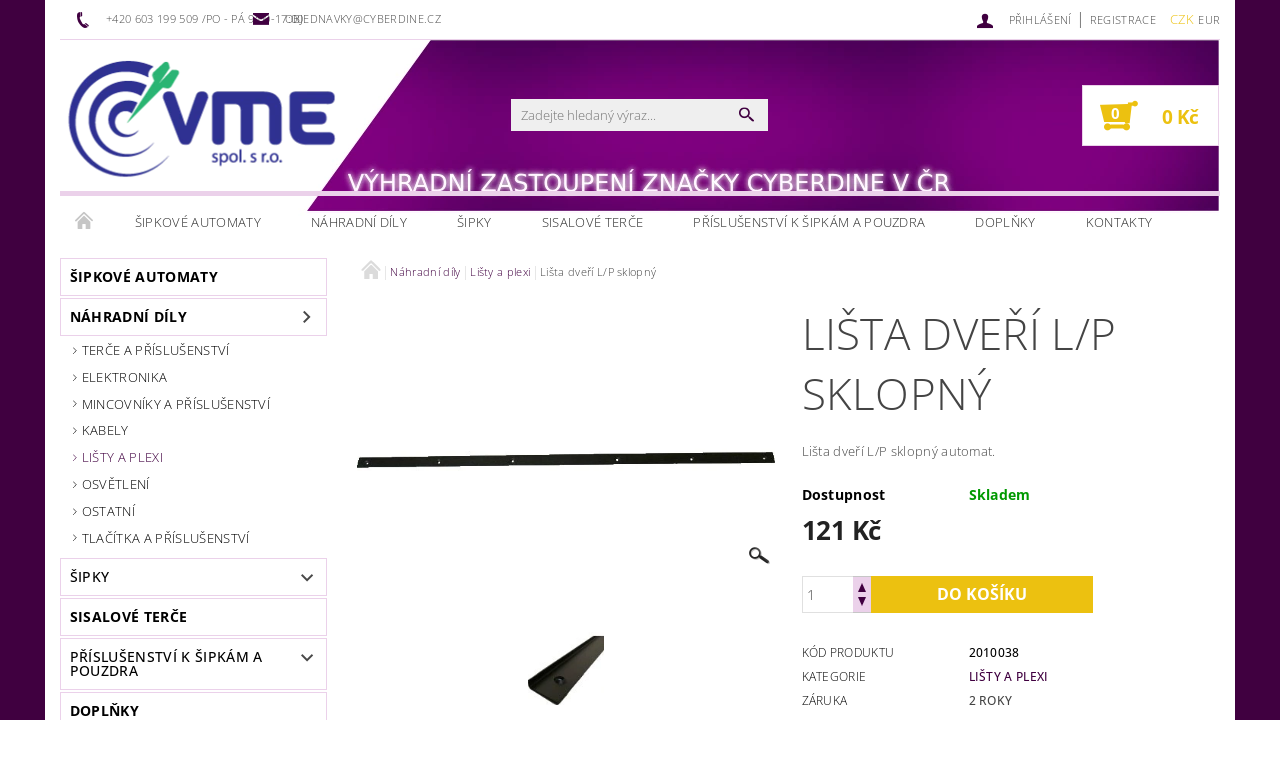

--- FILE ---
content_type: text/html; charset=utf-8
request_url: https://www.cyberdine.cz/listy-a-plexi/lista-dveri-l-p-sklopny/
body_size: 19763
content:
<!DOCTYPE html>
<html id="css" xml:lang='cs' lang='cs' class="external-fonts-loaded">
    <head>
        <link rel="preconnect" href="https://cdn.myshoptet.com" /><link rel="dns-prefetch" href="https://cdn.myshoptet.com" /><link rel="preload" href="https://cdn.myshoptet.com/prj/dist/master/cms/libs/jquery/jquery-1.11.3.min.js" as="script" />        <script>
dataLayer = [];
dataLayer.push({'shoptet' : {
    "pageId": 718,
    "pageType": "productDetail",
    "currency": "CZK",
    "currencyInfo": {
        "decimalSeparator": ",",
        "exchangeRate": 1,
        "priceDecimalPlaces": 2,
        "symbol": "K\u010d",
        "symbolLeft": 0,
        "thousandSeparator": " "
    },
    "language": "cs",
    "projectId": 211635,
    "product": {
        "id": 166,
        "guid": "f0812bef-3971-11e8-8216-002590dad85e",
        "hasVariants": false,
        "codes": [
            {
                "code": 2010038
            }
        ],
        "code": "2010038",
        "name": "Li\u0161ta dve\u0159\u00ed L\/P sklopn\u00fd",
        "appendix": "",
        "weight": 0,
        "manufacturerGuid": "1EF5332A906C6244904ADA0BA3DED3EE",
        "currentCategory": "N\u00e1hradn\u00ed d\u00edly | Li\u0161ty a plexi",
        "currentCategoryGuid": "9954f2a0-38a5-11e8-8216-002590dad85e",
        "defaultCategory": "N\u00e1hradn\u00ed d\u00edly | Li\u0161ty a plexi",
        "defaultCategoryGuid": "9954f2a0-38a5-11e8-8216-002590dad85e",
        "currency": "CZK",
        "priceWithVat": 121
    },
    "stocks": [
        {
            "id": "ext",
            "title": "Sklad",
            "isDeliveryPoint": 0,
            "visibleOnEshop": 1
        }
    ],
    "cartInfo": {
        "id": null,
        "freeShipping": false,
        "freeShippingFrom": 5000,
        "leftToFreeGift": {
            "formattedPrice": "0 K\u010d",
            "priceLeft": 0
        },
        "freeGift": false,
        "leftToFreeShipping": {
            "priceLeft": 5000,
            "dependOnRegion": 0,
            "formattedPrice": "5 000 K\u010d"
        },
        "discountCoupon": [],
        "getNoBillingShippingPrice": {
            "withoutVat": 0,
            "vat": 0,
            "withVat": 0
        },
        "cartItems": [],
        "taxMode": "ORDINARY"
    },
    "cart": [],
    "customer": {
        "priceRatio": 1,
        "priceListId": 1,
        "groupId": null,
        "registered": false,
        "mainAccount": false
    }
}});
</script>

        <meta http-equiv="content-type" content="text/html; charset=utf-8" />
        <title>Lišta dveří L/P sklopný - Cyberdine.cz</title>

        <meta name="viewport" content="width=device-width, initial-scale=1.0" />
        <meta name="format-detection" content="telephone=no" />

        
            <meta property="og:type" content="website"><meta property="og:site_name" content="cyberdine.cz"><meta property="og:url" content="https://www.cyberdine.cz/listy-a-plexi/lista-dveri-l-p-sklopny/"><meta property="og:title" content="Lišta dveří L/P sklopný - Cyberdine.cz"><meta name="author" content="Cyberdine.cz"><meta name="web_author" content="Shoptet.cz"><meta name="dcterms.rightsHolder" content="www.cyberdine.cz"><meta name="robots" content="index,follow"><meta property="og:image" content="https://cdn.myshoptet.com/usr/www.cyberdine.cz/user/shop/big/166_lista-dveri-p-l.png?5e997ee9"><meta property="og:description" content="Lišta dveří L/P sklopný. Lišta dveří L/P sklopný automat."><meta name="description" content="Lišta dveří L/P sklopný. Lišta dveří L/P sklopný automat."><meta property="product:price:amount" content="121"><meta property="product:price:currency" content="CZK">
        


        
        <noscript>
            <style media="screen">
                #category-filter-hover {
                    display: block !important;
                }
            </style>
        </noscript>
        
    <link href="https://cdn.myshoptet.com/prj/dist/master/cms/templates/frontend_templates/shared/css/font-face/open-sans.css" rel="stylesheet"><link href="https://cdn.myshoptet.com/prj/dist/master/shop/dist/font-shoptet-05.css.5fd2e4de7b3b9cde3d11.css" rel="stylesheet">    <script>
        var oldBrowser = false;
    </script>
    <!--[if lt IE 9]>
        <script src="https://cdnjs.cloudflare.com/ajax/libs/html5shiv/3.7.3/html5shiv.js"></script>
        <script>
            var oldBrowser = '<strong>Upozornění!</strong> Používáte zastaralý prohlížeč, který již není podporován. Prosím <a href="https://www.whatismybrowser.com/" target="_blank" rel="nofollow">aktualizujte svůj prohlížeč</a> a zvyšte své UX.';
        </script>
    <![endif]-->

        <style>:root {--color-primary: #400040;--color-primary-h: 300;--color-primary-s: 100%;--color-primary-l: 13%;--color-primary-hover: #484848;--color-primary-hover-h: 0;--color-primary-hover-s: 0%;--color-primary-hover-l: 28%;--color-secondary: #ecc110;--color-secondary-h: 48;--color-secondary-s: 87%;--color-secondary-l: 49%;--color-secondary-hover: #ebd1ea;--color-secondary-hover-h: 302;--color-secondary-hover-s: 39%;--color-secondary-hover-l: 87%;--color-tertiary: #000000;--color-tertiary-h: 0;--color-tertiary-s: 0%;--color-tertiary-l: 0%;--color-tertiary-hover: #000000;--color-tertiary-hover-h: 0;--color-tertiary-hover-s: 0%;--color-tertiary-hover-l: 0%;--color-header-background: #ffffff;--template-font: "Open Sans";--template-headings-font: "Open Sans";--header-background-url: url("https://cdn.myshoptet.com/usr/www.cyberdine.cz/user/header_backgrounds/text476d7.png");--cookies-notice-background: #1A1937;--cookies-notice-color: #F8FAFB;--cookies-notice-button-hover: #f5f5f5;--cookies-notice-link-hover: #27263f;--templates-update-management-preview-mode-content: "Náhled aktualizací šablony je aktivní pro váš prohlížeč."}</style>

        <style>:root {--logo-x-position: 6px;--logo-y-position: 3px;--front-image-x-position: 0px;--front-image-y-position: 0px;}</style>

        <link href="https://cdn.myshoptet.com/prj/dist/master/shop/dist/main-05.css.1b62aa3d069f1dba0ebf.css" rel="stylesheet" media="screen" />

        <link rel="stylesheet" href="https://cdn.myshoptet.com/prj/dist/master/cms/templates/frontend_templates/_/css/print.css" media="print" />
                            <link rel="shortcut icon" href="/favicon.ico" type="image/x-icon" />
                                    <link rel="canonical" href="https://www.cyberdine.cz/listy-a-plexi/lista-dveri-l-p-sklopny/" />
        
        
        
        
                
                            <style>
                    /* custom background */
                    #main-wrapper {
                                                    background-color: #400040 !important;
                                                                            background-position: top center !important;
                            background-repeat: no-repeat !important;
                                                                            background-attachment: fixed !important;
                                                                    }
                </style>
                    
                <script>var shoptet = shoptet || {};shoptet.abilities = {"about":{"generation":2,"id":"05"},"config":{"category":{"product":{"image_size":"detail_alt_1"}},"navigation_breakpoint":991,"number_of_active_related_products":2,"product_slider":{"autoplay":false,"autoplay_speed":3000,"loop":true,"navigation":true,"pagination":true,"shadow_size":0}},"elements":{"recapitulation_in_checkout":true},"feature":{"directional_thumbnails":false,"extended_ajax_cart":false,"extended_search_whisperer":false,"fixed_header":false,"images_in_menu":false,"product_slider":false,"simple_ajax_cart":true,"smart_labels":false,"tabs_accordion":false,"tabs_responsive":false,"top_navigation_menu":false,"user_action_fullscreen":false}};shoptet.design = {"template":{"name":"Rock","colorVariant":"Three"},"layout":{"homepage":"catalog4","subPage":"catalog3","productDetail":"catalog3"},"colorScheme":{"conversionColor":"#ecc110","conversionColorHover":"#ebd1ea","color1":"#400040","color2":"#484848","color3":"#000000","color4":"#000000"},"fonts":{"heading":"Open Sans","text":"Open Sans"},"header":{"backgroundImage":"https:\/\/www.cyberdine.czuser\/header_backgrounds\/text476d7.png","image":null,"logo":"https:\/\/www.cyberdine.czuser\/logos\/nepojmenovan__-1.png","color":"#ffffff"},"background":{"enabled":true,"color":{"enabled":true,"color":"#400040"},"image":{"url":null,"attachment":"fixed","position":"center"}}};shoptet.config = {};shoptet.events = {};shoptet.runtime = {};shoptet.content = shoptet.content || {};shoptet.updates = {};shoptet.messages = [];shoptet.messages['lightboxImg'] = "Obrázek";shoptet.messages['lightboxOf'] = "z";shoptet.messages['more'] = "Více";shoptet.messages['cancel'] = "Zrušit";shoptet.messages['removedItem'] = "Položka byla odstraněna z košíku.";shoptet.messages['discountCouponWarning'] = "Zapomněli jste uplatnit slevový kupón. Pro pokračování jej uplatněte pomocí tlačítka vedle vstupního pole, nebo jej smažte.";shoptet.messages['charsNeeded'] = "Prosím, použijte minimálně 3 znaky!";shoptet.messages['invalidCompanyId'] = "Neplané IČ, povoleny jsou pouze číslice";shoptet.messages['needHelp'] = "Potřebujete pomoc?";shoptet.messages['showContacts'] = "Zobrazit kontakty";shoptet.messages['hideContacts'] = "Skrýt kontakty";shoptet.messages['ajaxError'] = "Došlo k chybě; obnovte prosím stránku a zkuste to znovu.";shoptet.messages['variantWarning'] = "Zvolte prosím variantu produktu.";shoptet.messages['chooseVariant'] = "Zvolte variantu";shoptet.messages['unavailableVariant'] = "Tato varianta není dostupná a není možné ji objednat.";shoptet.messages['withVat'] = "včetně DPH";shoptet.messages['withoutVat'] = "bez DPH";shoptet.messages['toCart'] = "Do košíku";shoptet.messages['emptyCart'] = "Prázdný košík";shoptet.messages['change'] = "Změnit";shoptet.messages['chosenBranch'] = "Zvolená pobočka";shoptet.messages['validatorRequired'] = "Povinné pole";shoptet.messages['validatorEmail'] = "Prosím vložte platnou e-mailovou adresu";shoptet.messages['validatorUrl'] = "Prosím vložte platnou URL adresu";shoptet.messages['validatorDate'] = "Prosím vložte platné datum";shoptet.messages['validatorNumber'] = "Vložte číslo";shoptet.messages['validatorDigits'] = "Prosím vložte pouze číslice";shoptet.messages['validatorCheckbox'] = "Zadejte prosím všechna povinná pole";shoptet.messages['validatorConsent'] = "Bez souhlasu nelze odeslat.";shoptet.messages['validatorPassword'] = "Hesla se neshodují";shoptet.messages['validatorInvalidPhoneNumber'] = "Vyplňte prosím platné telefonní číslo bez předvolby.";shoptet.messages['validatorInvalidPhoneNumberSuggestedRegion'] = "Neplatné číslo — navržený region: %1";shoptet.messages['validatorInvalidCompanyId'] = "Neplatné IČ, musí být ve tvaru jako %1";shoptet.messages['validatorFullName'] = "Nezapomněli jste příjmení?";shoptet.messages['validatorHouseNumber'] = "Prosím zadejte správné číslo domu";shoptet.messages['validatorZipCode'] = "Zadané PSČ neodpovídá zvolené zemi";shoptet.messages['validatorShortPhoneNumber'] = "Telefonní číslo musí mít min. 8 znaků";shoptet.messages['choose-personal-collection'] = "Prosím vyberte místo doručení u osobního odběru, není zvoleno.";shoptet.messages['choose-external-shipping'] = "Upřesněte prosím vybraný způsob dopravy";shoptet.messages['choose-ceska-posta'] = "Pobočka České Pošty není určena, zvolte prosím některou";shoptet.messages['choose-hupostPostaPont'] = "Pobočka Maďarské pošty není vybrána, zvolte prosím nějakou";shoptet.messages['choose-postSk'] = "Pobočka Slovenské pošty není zvolena, vyberte prosím některou";shoptet.messages['choose-ulozenka'] = "Pobočka Uloženky nebyla zvolena, prosím vyberte některou";shoptet.messages['choose-zasilkovna'] = "Pobočka Zásilkovny nebyla zvolena, prosím vyberte některou";shoptet.messages['choose-ppl-cz'] = "Pobočka PPL ParcelShop nebyla vybrána, vyberte prosím jednu";shoptet.messages['choose-glsCz'] = "Pobočka GLS ParcelShop nebyla zvolena, prosím vyberte některou";shoptet.messages['choose-dpd-cz'] = "Ani jedna z poboček služby DPD Parcel Shop nebyla zvolená, prosím vyberte si jednu z možností.";shoptet.messages['watchdogType'] = "Je zapotřebí vybrat jednu z možností u sledování produktu.";shoptet.messages['watchdog-consent-required'] = "Musíte zaškrtnout všechny povinné souhlasy";shoptet.messages['watchdogEmailEmpty'] = "Prosím vyplňte e-mail";shoptet.messages['privacyPolicy'] = 'Musíte souhlasit s ochranou osobních údajů';shoptet.messages['amountChanged'] = '(množství bylo změněno)';shoptet.messages['unavailableCombination'] = 'Není k dispozici v této kombinaci';shoptet.messages['specifyShippingMethod'] = 'Upřesněte dopravu';shoptet.messages['PIScountryOptionMoreBanks'] = 'Možnost platby z %1 bank';shoptet.messages['PIScountryOptionOneBank'] = 'Možnost platby z 1 banky';shoptet.messages['PIScurrencyInfoCZK'] = 'V měně CZK lze zaplatit pouze prostřednictvím českých bank.';shoptet.messages['PIScurrencyInfoHUF'] = 'V měně HUF lze zaplatit pouze prostřednictvím maďarských bank.';shoptet.messages['validatorVatIdWaiting'] = "Ověřujeme";shoptet.messages['validatorVatIdValid'] = "Ověřeno";shoptet.messages['validatorVatIdInvalid'] = "DIČ se nepodařilo ověřit, i přesto můžete objednávku dokončit";shoptet.messages['validatorVatIdInvalidOrderForbid'] = "Zadané DIČ nelze nyní ověřit, protože služba ověřování je dočasně nedostupná. Zkuste opakovat zadání později, nebo DIČ vymažte s vaši objednávku dokončete v režimu OSS. Případně kontaktujte prodejce.";shoptet.messages['validatorVatIdInvalidOssRegime'] = "Zadané DIČ nemůže být ověřeno, protože služba ověřování je dočasně nedostupná. Vaše objednávka bude dokončena v režimu OSS. Případně kontaktujte prodejce.";shoptet.messages['previous'] = "Předchozí";shoptet.messages['next'] = "Následující";shoptet.messages['close'] = "Zavřít";shoptet.messages['imageWithoutAlt'] = "Tento obrázek nemá popisek";shoptet.messages['newQuantity'] = "Nové množství:";shoptet.messages['currentQuantity'] = "Aktuální množství:";shoptet.messages['quantityRange'] = "Prosím vložte číslo v rozmezí %1 a %2";shoptet.messages['skipped'] = "Přeskočeno";shoptet.messages.validator = {};shoptet.messages.validator.nameRequired = "Zadejte jméno a příjmení.";shoptet.messages.validator.emailRequired = "Zadejte e-mailovou adresu (např. jan.novak@example.com).";shoptet.messages.validator.phoneRequired = "Zadejte telefonní číslo.";shoptet.messages.validator.messageRequired = "Napište komentář.";shoptet.messages.validator.descriptionRequired = shoptet.messages.validator.messageRequired;shoptet.messages.validator.captchaRequired = "Vyplňte bezpečnostní kontrolu.";shoptet.messages.validator.consentsRequired = "Potvrďte svůj souhlas.";shoptet.messages.validator.scoreRequired = "Zadejte počet hvězdiček.";shoptet.messages.validator.passwordRequired = "Zadejte heslo, které bude obsahovat min. 4 znaky.";shoptet.messages.validator.passwordAgainRequired = shoptet.messages.validator.passwordRequired;shoptet.messages.validator.currentPasswordRequired = shoptet.messages.validator.passwordRequired;shoptet.messages.validator.birthdateRequired = "Zadejte datum narození.";shoptet.messages.validator.billFullNameRequired = "Zadejte jméno a příjmení.";shoptet.messages.validator.deliveryFullNameRequired = shoptet.messages.validator.billFullNameRequired;shoptet.messages.validator.billStreetRequired = "Zadejte název ulice.";shoptet.messages.validator.deliveryStreetRequired = shoptet.messages.validator.billStreetRequired;shoptet.messages.validator.billHouseNumberRequired = "Zadejte číslo domu.";shoptet.messages.validator.deliveryHouseNumberRequired = shoptet.messages.validator.billHouseNumberRequired;shoptet.messages.validator.billZipRequired = "Zadejte PSČ.";shoptet.messages.validator.deliveryZipRequired = shoptet.messages.validator.billZipRequired;shoptet.messages.validator.billCityRequired = "Zadejte název města.";shoptet.messages.validator.deliveryCityRequired = shoptet.messages.validator.billCityRequired;shoptet.messages.validator.companyIdRequired = "Zadejte IČ.";shoptet.messages.validator.vatIdRequired = "Zadejte DIČ.";shoptet.messages.validator.billCompanyRequired = "Zadejte název společnosti.";shoptet.messages['loading'] = "Načítám…";shoptet.messages['stillLoading'] = "Stále načítám…";shoptet.messages['loadingFailed'] = "Načtení se nezdařilo. Zkuste to znovu.";shoptet.messages['productsSorted'] = "Produkty seřazeny.";shoptet.messages['formLoadingFailed'] = "Formulář se nepodařilo načíst. Zkuste to prosím znovu.";shoptet.messages.moreInfo = "Více informací";shoptet.config.orderingProcess = {active: false,step: false};shoptet.config.documentsRounding = '3';shoptet.config.documentPriceDecimalPlaces = '0';shoptet.config.thousandSeparator = ' ';shoptet.config.decSeparator = ',';shoptet.config.decPlaces = '2';shoptet.config.decPlacesSystemDefault = '2';shoptet.config.currencySymbol = 'Kč';shoptet.config.currencySymbolLeft = '0';shoptet.config.defaultVatIncluded = 1;shoptet.config.defaultProductMaxAmount = 9999;shoptet.config.inStockAvailabilityId = -1;shoptet.config.defaultProductMaxAmount = 9999;shoptet.config.inStockAvailabilityId = -1;shoptet.config.cartActionUrl = '/action/Cart';shoptet.config.advancedOrderUrl = '/action/Cart/GetExtendedOrder/';shoptet.config.cartContentUrl = '/action/Cart/GetCartContent/';shoptet.config.stockAmountUrl = '/action/ProductStockAmount/';shoptet.config.addToCartUrl = '/action/Cart/addCartItem/';shoptet.config.removeFromCartUrl = '/action/Cart/deleteCartItem/';shoptet.config.updateCartUrl = '/action/Cart/setCartItemAmount/';shoptet.config.addDiscountCouponUrl = '/action/Cart/addDiscountCoupon/';shoptet.config.setSelectedGiftUrl = '/action/Cart/setSelectedGift/';shoptet.config.rateProduct = '/action/ProductDetail/RateProduct/';shoptet.config.customerDataUrl = '/action/OrderingProcess/step2CustomerAjax/';shoptet.config.registerUrl = '/registrace/';shoptet.config.agreementCookieName = 'site-agreement';shoptet.config.cookiesConsentUrl = '/action/CustomerCookieConsent/';shoptet.config.cookiesConsentIsActive = 0;shoptet.config.cookiesConsentOptAnalytics = 'analytics';shoptet.config.cookiesConsentOptPersonalisation = 'personalisation';shoptet.config.cookiesConsentOptNone = 'none';shoptet.config.cookiesConsentRefuseDuration = 7;shoptet.config.cookiesConsentName = 'CookiesConsent';shoptet.config.agreementCookieExpire = 30;shoptet.config.cookiesConsentSettingsUrl = '/cookies-settings/';shoptet.config.fonts = {"google":{"attributes":"100,300,400,500,700,900:latin-ext","families":["Open Sans"],"urls":["https:\/\/cdn.myshoptet.com\/prj\/dist\/master\/cms\/templates\/frontend_templates\/shared\/css\/font-face\/open-sans.css"]},"custom":{"families":["shoptet"],"urls":["https:\/\/cdn.myshoptet.com\/prj\/dist\/master\/shop\/dist\/font-shoptet-05.css.5fd2e4de7b3b9cde3d11.css"]}};shoptet.config.mobileHeaderVersion = '1';shoptet.config.fbCAPIEnabled = false;shoptet.config.fbPixelEnabled = false;shoptet.config.fbCAPIUrl = '/action/FacebookCAPI/';shoptet.content.regexp = /strana-[0-9]+[\/]/g;shoptet.content.colorboxHeader = '<div class="colorbox-html-content">';shoptet.content.colorboxFooter = '</div>';shoptet.customer = {};shoptet.csrf = shoptet.csrf || {};shoptet.csrf.token = 'csrf_SQVsEqfP092618859c47e09b';shoptet.csrf.invalidTokenModal = '<div><h2>Přihlaste se prosím znovu</h2><p>Omlouváme se, ale Váš CSRF token pravděpodobně vypršel. Abychom mohli udržet Vaši bezpečnost na co největší úrovni potřebujeme, abyste se znovu přihlásili.</p><p>Děkujeme za pochopení.</p><div><a href="/login/?backTo=%2Flisty-a-plexi%2Flista-dveri-l-p-sklopny%2F">Přihlášení</a></div></div> ';shoptet.csrf.formsSelector = 'csrf-enabled';shoptet.csrf.submitListener = true;shoptet.csrf.validateURL = '/action/ValidateCSRFToken/Index/';shoptet.csrf.refreshURL = '/action/RefreshCSRFTokenNew/Index/';shoptet.csrf.enabled = true;shoptet.config.googleAnalytics ||= {};shoptet.config.googleAnalytics.isGa4Enabled = true;shoptet.config.googleAnalytics.route ||= {};shoptet.config.googleAnalytics.route.ua = "UA";shoptet.config.googleAnalytics.route.ga4 = "GA4";shoptet.config.ums_a11y_category_page = true;shoptet.config.discussion_rating_forms = false;shoptet.config.ums_forms_redesign = false;shoptet.config.showPriceWithoutVat = '';shoptet.config.ums_a11y_login = false;</script>
        <script src="https://cdn.myshoptet.com/prj/dist/master/cms/libs/jquery/jquery-1.11.3.min.js"></script><script src="https://cdn.myshoptet.com/prj/dist/master/cms/libs/jquery/jquery-migrate-1.4.1.min.js"></script><script src="https://cdn.myshoptet.com/prj/dist/master/cms/libs/jquery/jquery-ui-1.8.24.min.js"></script>
    <script src="https://cdn.myshoptet.com/prj/dist/master/shop/dist/main-05.js.8c719cec2608516bd9d7.js"></script>
<script src="https://cdn.myshoptet.com/prj/dist/master/shop/dist/shared-2g.js.aa13ef3ecca51cd89ec5.js"></script><script src="https://cdn.myshoptet.com/prj/dist/master/cms/libs/jqueryui/i18n/datepicker-cs.js"></script><script>if (window.self !== window.top) {const script = document.createElement('script');script.type = 'module';script.src = "https://cdn.myshoptet.com/prj/dist/master/shop/dist/editorPreview.js.e7168e827271d1c16a1d.js";document.body.appendChild(script);}</script>        <script>
            jQuery.extend(jQuery.cybergenicsFormValidator.messages, {
                required: "Povinné pole",
                email: "Prosím vložte platnou e-mailovou adresu",
                url: "Prosím vložte platnou URL adresu",
                date: "Prosím vložte platné datum",
                number: "Vložte číslo",
                digits: "Prosím vložte pouze číslice",
                checkbox: "Zadejte prosím všechna povinná pole",
                validatorConsent: "Bez souhlasu nelze odeslat.",
                password: "Hesla se neshodují",
                invalidPhoneNumber: "Vyplňte prosím platné telefonní číslo bez předvolby.",
                invalidCompanyId: 'Nevalidní IČ, musí mít přesně 8 čísel (před kratší IČ lze dát nuly)',
                fullName: "Nezapomněli jste příjmení?",
                zipCode: "Zadané PSČ neodpovídá zvolené zemi",
                houseNumber: "Prosím zadejte správné číslo domu",
                shortPhoneNumber: "Telefonní číslo musí mít min. 8 znaků",
                privacyPolicy: "Musíte souhlasit s ochranou osobních údajů"
            });
        </script>
                                    
                
        
        <!-- User include -->
                
        <!-- /User include -->
                            
                
                                                    </head>
    <body class="desktop id-718 in-listy-a-plexi template-05 type-product type-detail page-detail ajax-add-to-cart">
    
        <div id="fb-root"></div>
        <script>
            window.fbAsyncInit = function() {
                FB.init({
//                    appId            : 'your-app-id',
                    autoLogAppEvents : true,
                    xfbml            : true,
                    version          : 'v19.0'
                });
            };
        </script>
        <script async defer crossorigin="anonymous" src="https://connect.facebook.net/cs_CZ/sdk.js"></script>
    
        
    
    <div id="main-wrapper">
        <div id="main-wrapper-in" class="large-12 medium-12 small-12">
            <div id="main" class="large-12 medium-12 small-12 row">

                

                <div id="header" class="large-12 medium-12 small-12 columns">
                    <header id="header-in" class="large-12 medium-12 small-12 row collapse">
                        
<div class="row header-info">
        
        <div class="large-4 medium-6 small-6 columns currable">

            <div class="row collapse header-contacts">
                                                                                        <div class="large-6 medium-6 small-12 header-phone columns left">
                        <a href="tel:+420603199509/Po-Pá9:00-17:00" title="Telefon"><span>+420 603 199 509 /Po - Pá 9:00-17:00</span></a>
                    </div>
                                                    <div class="large-6 medium-6 small-12 header-email columns left">
                                                    <a href="mailto:objednavky@cyberdine.cz"><span>objednavky@cyberdine.cz</span></a>
                                            </div>
                            </div>
        </div>
    
    <div class="large-8 medium-8 small-6 left top-links-holder">
                            <div id="langs-curr">
                                    <a href="/action/Currency/changeCurrency/?currencyCode=CZK" title="CZK" class="active" rel="nofollow">CZK</a>
                                    <a href="/action/Currency/changeCurrency/?currencyCode=EUR" title="EUR" rel="nofollow">EUR</a>
                            </div>
                        <div id="top-links">
            <span class="responsive-mobile-visible responsive-all-hidden box-account-links-trigger-wrap">
                <span class="box-account-links-trigger"></span>
            </span>
            <ul class="responsive-mobile-hidden box-account-links list-inline list-reset">
                
                                                                                                        <li>
                                    <a class="icon-account-login" href="/login/?backTo=%2Flisty-a-plexi%2Flista-dveri-l-p-sklopny%2F" title="Přihlášení" data-testid="signin" rel="nofollow"><span>Přihlášení</span></a>
                                </li>
                                <li>
                                    <span class="responsive-mobile-hidden"> |</span>
                                    <a href="/registrace/" title="Registrace" data-testid="headerSignup" rel="nofollow">Registrace</a>
                                </li>
                                                                                        
            </ul>
        </div>
    </div>
</div>
<div class="header-center row">
    
    <div class="large-4 medium-4 small-6">
                                <a href="/" title="Cyberdine.cz" id="logo" data-testid="linkWebsiteLogo"><img src="https://cdn.myshoptet.com/usr/www.cyberdine.cz/user/logos/nepojmenovan__-1.png" alt="Cyberdine.cz" /></a>
    </div>
    
    <div class="large-4 medium-4 small-12">
                <div class="searchform large-8 medium-12 small-12" itemscope itemtype="https://schema.org/WebSite">
            <meta itemprop="headline" content="Lišty a plexi"/>
<meta itemprop="url" content="https://www.cyberdine.cz"/>
        <meta itemprop="text" content="Lišta dveří L/P sklopný. Lišta dveří L/P sklopný automat."/>

            <form class="search-whisperer-wrap-v1 search-whisperer-wrap" action="/action/ProductSearch/prepareString/" method="post" itemprop="potentialAction" itemscope itemtype="https://schema.org/SearchAction" data-testid="searchForm">
                <fieldset>
                    <meta itemprop="target" content="https://www.cyberdine.cz/vyhledavani/?string={string}"/>
                    <div class="large-10 medium-8 small-10 left">
                        <input type="hidden" name="language" value="cs" />
                        <input type="search" name="string" itemprop="query-input" class="s-word" placeholder="Zadejte hledaný výraz..." autocomplete="off" data-testid="searchInput" />
                    </div>
                    <div class="tar large-2 medium-4 small-2 left">
                        <input type="submit" value="Hledat" class="b-search" data-testid="searchBtn" />
                    </div>
                    <div class="search-whisperer-container-js"></div>
                    <div class="search-notice large-12 medium-12 small-12" data-testid="searchMsg">Prosím, použijte minimálně 3 znaky!</div>
                </fieldset>
            </form>
        </div>
    </div>
    
    <div class="large-4 medium-4 small-6 tar">
                                
                        <div class="place-cart-here">
                <div id="header-cart-wrapper" class="header-cart-wrapper menu-element-wrap">
    <a href="/kosik/" id="header-cart" class="header-cart" data-testid="headerCart" rel="nofollow">
        
        
    <strong class="header-cart-count" data-testid="headerCartCount">
        <span>
                            0
                    </span>
    </strong>

        <strong class="header-cart-price" data-testid="headerCartPrice">
            0 Kč
        </strong>
    </a>

    <div id="cart-recapitulation" class="cart-recapitulation menu-element-submenu align-right hover-hidden" data-testid="popupCartWidget">
                    <div class="cart-reca-single darken tac" data-testid="cartTitle">
                Váš nákupní košík je prázdný            </div>
            </div>
</div>
            </div>
            </div>
    
</div>

             <nav id="menu" class="large-12 medium-12 small-12"><ul class="inline-list list-inline valign-top-inline left"><li class="first-line"><a href="/" id="a-home" data-testid="headerMenuItem">Úvodní stránka</a></li><li class="menu-item-685">    <a href="/sipkove-automaty/"  data-testid="headerMenuItem">
        Šipkové Automaty
    </a>
</li><li class="menu-item-688">    <a href="/nahradni-dily/"  data-testid="headerMenuItem">
        Náhradní díly
    </a>
</li><li class="menu-item-691">    <a href="/prislusenstvi/"  data-testid="headerMenuItem">
        Šipky
    </a>
</li><li class="menu-item-733">    <a href="/terce/"  data-testid="headerMenuItem">
        Sisalové Terče
    </a>
</li><li class="menu-item-736">    <a href="/prislusenstvi-k-sipkam/"  data-testid="headerMenuItem">
        Příslušenství k šipkám a pouzdra
    </a>
</li><li class="menu-item-739">    <a href="/doplnky/"  data-testid="headerMenuItem">
        Doplňky
    </a>
</li><li class="menu-item-29">    <a href="/kontakty/"  data-testid="headerMenuItem">
        Kontakty
    </a>
</li><li class="menu-item-769">    <a href="/ochrana-osobnich-udaju/"  data-testid="headerMenuItem">
        Ochrana osobních údajů
    </a>
</li><li class="menu-item-39">    <a href="/obchodni-podminky/"  data-testid="headerMenuItem">
        Obchodní podmínky
    </a>
</li></ul><div id="menu-helper-wrapper"><div id="menu-helper" data-testid="hamburgerMenu">&nbsp;</div><ul id="menu-helper-box"></ul></div></nav>

<script>
$(document).ready(function() {
    checkSearchForm($('.searchform'), "Prosím, použijte minimálně 3 znaky!");
});
var userOptions = {
    carousel : {
        stepTimer : 5000,
        fadeTimer : 800
    }
};
</script>


                    </header>
                </div>
                <div id="main-in" class="large-12 medium-12 small-12 columns">
                    <div id="main-in-in" class="large-12 medium-12 small-12">
                        
                        <div id="content" class="large-12 medium-12 small-12 row">
                            
                                                                    <aside id="column-l" class="large-3 medium-3 small-12 columns sidebar">
                                        <div id="column-l-in">
                                                                                                                                                <div class="box-even">
                        
<div id="categories">
                        <div class="categories cat-01 expanded" id="cat-685">
                <div class="topic"><a href="/sipkove-automaty/" class="expanded">Šipkové Automaty</a></div>
        

    </div>
            <div class="categories cat-02 expandable cat-active expanded" id="cat-688">
                <div class="topic"><a href="/nahradni-dily/" class="expanded">Náhradní díly</a></div>
        
<ul class="expanded">
                <li ><a href="/terce-a-prislusenstvi/" title="Terče a příslušenství">Terče a příslušenství</a>
                            </li>             <li ><a href="/elektronika/" title="Elektronika">Elektronika</a>
                            </li>             <li ><a href="/mincovniky-a-prislusenstvi/" title="Mincovníky a příslušenství">Mincovníky a příslušenství</a>
                            </li>             <li ><a href="/kabely/" title="Kabely">Kabely</a>
                            </li>             <li class="active  expanded"><a href="/listy-a-plexi/" title="Lišty a plexi">Lišty a plexi</a>
                            </li>             <li ><a href="/osvetleni/" title="Osvětlení">Osvětlení</a>
                            </li>             <li ><a href="/ostatni/" title="Ostatní">Ostatní</a>
                            </li>             <li ><a href="/tlacitka-a-prislusenstvi/" title="Tlačítka a příslušenství">Tlačítka a příslušenství</a>
                            </li>     </ul> 
    </div>
            <div class="categories cat-01 expandable" id="cat-691">
                <div class="topic"><a href="/prislusenstvi/">Šipky</a></div>
        
<ul >
                <li ><a href="/softove/" title="Softové">Softové</a>
                            </li>             <li ><a href="/steelove/" title="Steelové">Steelové</a>
                            </li>     </ul> 
    </div>
            <div class="categories cat-02 expanded" id="cat-733">
                <div class="topic"><a href="/terce/" class="expanded">Sisalové Terče</a></div>
        

    </div>
            <div class="categories cat-01 expandable" id="cat-736">
                <div class="topic"><a href="/prislusenstvi-k-sipkam/">Příslušenství k šipkám a pouzdra</a></div>
        
<ul >
                <li ><a href="/hroty/" title="Hroty">Hroty</a>
                            </li>             <li ><a href="/letky/" title="Letky">Letky</a>
                            </li>             <li ><a href="/nasadky/" title="Násadky">Násadky</a>
                            </li>             <li ><a href="/pouzdra/" title="Pouzdra">Pouzdra</a>
                            </li>     </ul> 
    </div>
            <div class="categories cat-02 expanded" id="cat-739">
                <div class="topic"><a href="/doplnky/" class="expanded">Doplňky</a></div>
        

    </div>
        
                            
</div>

                    </div>
                                                                                                                                                        <div class="box-odd">
                            <div id="top10" class="box hide-for-small">
        <h3 class="topic">TOP 10</h3>
        <ol>
                            
                    <li class="panel-element display-image display-price">
                                                    <a class="a-img" href="/prislusenstvi/softove-sipky-vapor-8-05-18g/">
                                <img src="https://cdn.myshoptet.com/usr/www.cyberdine.cz/user/shop/related/508-2_sipky-soft-vapor-8-05-18g-1-n.jpg?603f6feb" alt="sipky soft vapor 8 05 18g 1 n" />
                            </a>
                                                <div>
                            <a href="/prislusenstvi/softove-sipky-vapor-8-05-18g/" title="Softové šipky VAPOR 8 05 18g"><span>Softové šipky VAPOR 8 05 18g</span></a><br />
                            
                                                                <span>
                                    990 Kč
                                    

                                </span>
                                                            
                        </div>
                    </li>
                
                            
                    <li class="panel-element display-image display-price">
                                                    <a class="a-img" href="/hroty/hroty-soft-pixel-cerne-50ks/">
                                <img src="https://cdn.myshoptet.com/usr/www.cyberdine.cz/user/shop/related/577_pixwl-c.jpg?5e997ee9" alt="pixwl c" />
                            </a>
                                                <div>
                            <a href="/hroty/hroty-soft-pixel-cerne-50ks/" title="Hroty soft PIXEL černé 50ks"><span>Hroty soft PIXEL černé 50ks</span></a><br />
                            
                                                                <span>
                                    109 Kč
                                    

                                </span>
                                                            
                        </div>
                    </li>
                
                            
                    <li class="panel-element display-image display-price">
                                                    <a class="a-img" href="/terce-a-prislusenstvi/segment-asfalt-cyberdine-novy-typ/">
                                <img src="https://cdn.myshoptet.com/usr/www.cyberdine.cz/user/shop/related/274_asf-n.png?5e997ee9" alt="asf n" />
                            </a>
                                                <div>
                            <a href="/terce-a-prislusenstvi/segment-asfalt-cyberdine-novy-typ/" title="Segment asfalt Cyberdine - nový typ"><span>Segment asfalt Cyberdine - nový typ</span></a><br />
                            
                                                                <span>
                                    174 Kč
                                    

                                </span>
                                                            
                        </div>
                    </li>
                
                            
                    <li class="panel-element display-image display-price">
                                                    <a class="a-img" href="/terce-a-prislusenstvi/mezikruzi-terce-plastove/">
                                <img src="https://cdn.myshoptet.com/usr/www.cyberdine.cz/user/shop/related/175_mezikruh.png?5e997ee9" alt="mezikruh" />
                            </a>
                                                <div>
                            <a href="/terce-a-prislusenstvi/mezikruzi-terce-plastove/" title="Mezikruží terče plastové"><span>Mezikruží terče plastové</span></a><br />
                            
                                                                <span>
                                    871 Kč
                                    

                                </span>
                                                            
                        </div>
                    </li>
                
                            
                    <li class="panel-element display-image display-price">
                                                    <a class="a-img" href="/terce-a-prislusenstvi/folie-snimaci-cyberdine/">
                                <img src="https://cdn.myshoptet.com/usr/www.cyberdine.cz/user/shop/related/70_folie-cyber-o.png?5e997ee9" alt="folie cyber o" />
                            </a>
                                                <div>
                            <a href="/terce-a-prislusenstvi/folie-snimaci-cyberdine/" title="Folie snímací Cyberdine"><span>Folie snímací Cyberdine</span></a><br />
                            
                                                                <span>
                                    2 759 Kč
                                    

                                </span>
                                                            
                        </div>
                    </li>
                
                            
                    <li class="panel-element display-image display-price">
                                                    <a class="a-img" href="/terce-a-prislusenstvi/guma-do-terce-kulata/">
                                <img src="https://cdn.myshoptet.com/usr/www.cyberdine.cz/user/shop/related/85_guma-c-o.png?5e997ee9" alt="guma c o" />
                            </a>
                                                <div>
                            <a href="/terce-a-prislusenstvi/guma-do-terce-kulata/" title="Guma do terče kulatá"><span>Guma do terče kulatá</span></a><br />
                            
                                                                <span>
                                    538 Kč
                                    

                                </span>
                                                            
                        </div>
                    </li>
                
                            
                    <li class="panel-element display-image display-price">
                                                    <a class="a-img" href="/listy-a-plexi/plexisklo-displeje-vofotronix-diamond-darts/">
                                <img src="https://cdn.myshoptet.com/usr/www.cyberdine.cz/user/shop/related/1057-1_display-vofo.png?68c070ca" alt="Display vofo" />
                            </a>
                                                <div>
                            <a href="/listy-a-plexi/plexisklo-displeje-vofotronix-diamond-darts/" title="Plexisklo displeje Vofotronix Diamond Darts"><span>Plexisklo displeje Vofotronix Diamond Darts</span></a><br />
                            
                                                                <span>
                                    847 Kč
                                    

                                </span>
                                                            
                        </div>
                    </li>
                
                            
                    <li class="panel-element display-image display-price">
                                                    <a class="a-img" href="/elektronika/program-eprom-v-1503-led/">
                                <img src="https://cdn.myshoptet.com/usr/www.cyberdine.cz/user/shop/related/1054_eprom-3-14.jpg?68ad95eb" alt="eprom 3,14" />
                            </a>
                                                <div>
                            <a href="/elektronika/program-eprom-v-1503-led/" title="Program - EPROM v 1503 LED"><span>Program - EPROM v 1503 LED</span></a><br />
                            
                                                                <span>
                                    484 Kč
                                    

                                </span>
                                                            
                        </div>
                    </li>
                
                            
                    <li class="panel-element display-image display-price">
                                                    <a class="a-img" href="/elektronika/program-eprom-v-1-16-2/">
                                <img src="https://cdn.myshoptet.com/usr/www.cyberdine.cz/user/shop/related/1051_eprom-1-19.jpg?68ad959c" alt="eprom 1,19" />
                            </a>
                                                <div>
                            <a href="/elektronika/program-eprom-v-1-16-2/" title="Program - EPROM v 1.16"><span>Program - EPROM v 1.16</span></a><br />
                            
                                                                <span>
                                    484 Kč
                                    

                                </span>
                                                            
                        </div>
                    </li>
                
                            
                    <li class=" display-image display-price">
                                                    <a class="a-img" href="/doplnky/barel-sipky-1-4-2ba/">
                                <img src="https://cdn.myshoptet.com/usr/www.cyberdine.cz/user/shop/related/1048_barel-sipky-1-4-2ba.jpg?6798a9e6" alt="Barel šipky 1/4 - 2BA" />
                            </a>
                                                <div>
                            <a href="/doplnky/barel-sipky-1-4-2ba/" title="Barel šipky 1/4 - 2BA"><span>Barel šipky 1/4 - 2BA</span></a><br />
                            
                                                                <span>
                                    19 Kč
                                    

                                </span>
                                                            
                        </div>
                    </li>
                
                    </ol>
    </div>

                    </div>
                                                                                                                                                        <div class="box-even">
                        <div id="toplist" class="tac hide-for-small">
    
</div>

                    </div>
                                                                                                    </div>
                                    </aside>
                                                            

                            
                                <main id="content-in" class="large-9 medium-9 small-12 columns">

                                                                                                                        <p id="navigation" itemscope itemtype="https://schema.org/BreadcrumbList">
                                                                                                        <span id="navigation-first" data-basetitle="Cyberdine.cz" itemprop="itemListElement" itemscope itemtype="https://schema.org/ListItem">
                    <a href="/" itemprop="item" class="navigation-home-icon">
                        &nbsp;<meta itemprop="name" content="Domů" />                    </a>
                    <meta itemprop="position" content="1" />
                    <span class="navigation-bullet">&nbsp;&rsaquo;&nbsp;</span>
                </span>
                                                        <span id="navigation-1" itemprop="itemListElement" itemscope itemtype="https://schema.org/ListItem">
                        <a href="/nahradni-dily/" itemprop="item"><span itemprop="name">Náhradní díly</span></a>
                        <meta itemprop="position" content="2" />
                        <span class="navigation-bullet">&nbsp;&rsaquo;&nbsp;</span>
                    </span>
                                                        <span id="navigation-2" itemprop="itemListElement" itemscope itemtype="https://schema.org/ListItem">
                        <a href="/listy-a-plexi/" itemprop="item"><span itemprop="name">Lišty a plexi</span></a>
                        <meta itemprop="position" content="3" />
                        <span class="navigation-bullet">&nbsp;&rsaquo;&nbsp;</span>
                    </span>
                                                                            <span id="navigation-3" itemprop="itemListElement" itemscope itemtype="https://schema.org/ListItem">
                        <meta itemprop="item" content="https://www.cyberdine.cz/listy-a-plexi/lista-dveri-l-p-sklopny/" />
                        <meta itemprop="position" content="4" />
                        <span itemprop="name" data-title="Lišta dveří L/P sklopný">Lišta dveří L/P sklopný</span>
                    </span>
                            </p>
                                                                                                            


                                                                            

<div itemscope itemtype="https://schema.org/Product" class="p-detail-inner">
    <meta itemprop="url" content="https://www.cyberdine.cz/listy-a-plexi/lista-dveri-l-p-sklopny/" />
    <meta itemprop="image" content="https://cdn.myshoptet.com/usr/www.cyberdine.cz/user/shop/big/166_lista-dveri-p-l.png?5e997ee9" />
            <meta itemprop="description" content="Lišta dveří L/P sklopný automat." />
                <span class="js-hidden" itemprop="manufacturer" itemscope itemtype="https://schema.org/Organization">
            <meta itemprop="name" content="Cyberdine" />
        </span>
        <span class="js-hidden" itemprop="brand" itemscope itemtype="https://schema.org/Brand">
            <meta itemprop="name" content="Cyberdine" />
        </span>
                                        
    
    <form action="/action/Cart/addCartItem/" method="post" class="p-action csrf-enabled" id="product-detail-form" data-testid="formProduct">
        <fieldset>
                        <meta itemprop="category" content="Úvodní stránka &gt; Náhradní díly &gt; Lišty a plexi &gt; Lišta dveří L/P sklopný" />
            <input type="hidden" name="productId" value="166" />
                            <input type="hidden" name="priceId" value="166" />
                        <input type="hidden" name="language" value="cs" />

            <table id="t-product-detail" data-testid="gridProductItem">
                <tbody>
                    <tr>
                        <td id="td-product-images" class="large-6 medium-6 small-12 left breaking-table">

                            
    <div id="product-images" class="large-12 medium-12 small-12">
                
        <div class="zoom-small-image large-12 medium-12 small-12">
            
            
                            <img src="https://cdn.myshoptet.com/prj/dist/master/cms/templates/frontend_templates/_/img/magnifier.png" alt="Efekt lupa" class="magnifier" />
                <div class="hidden-js"><a data-gallery="lightbox[gallery]" id="lightbox-gallery" href="https://cdn.myshoptet.com/usr/www.cyberdine.cz/user/shop/big/166_lista-dveri-p-l.png?5e997ee9">
                                        <img src="https://cdn.myshoptet.com/usr/www.cyberdine.cz/user/shop/related/166_lista-dveri-p-l.png?5e997ee9" alt="lista dveri p l" />
                </a></div>
                        <div style="top: 0px; position: relative;" id="wrap" class="">
                                    <a href="https://cdn.myshoptet.com/usr/www.cyberdine.cz/user/shop/big/166_lista-dveri-p-l.png?5e997ee9" id="gallery-image" data-zoom="position: 'inside', showTitle: false, adjustX:0, adjustY:0" class="cloud-zoom" data-href="https://cdn.myshoptet.com/usr/www.cyberdine.cz/user/shop/orig/166_lista-dveri-p-l.png?5e997ee9" data-testid="mainImage">
                
                                        <img src="https://cdn.myshoptet.com/usr/www.cyberdine.cz/user/shop/detail_alt_1/166_lista-dveri-p-l.png?5e997ee9" alt="lista dveri p l" />

                                    </a>
                            </div>
        </div>
                                                                    <ul class="responsive-mobile-visible responsive-all-hidden pagination-product-images list-inline list-reset valign-top-inline">
                <li><span class="icon-menu-arrow-left icon-menu-arrow"></span></li>
                <li><span class="pagination-product-images-current">1</span> z 2</li>
                <li><span class="icon-menu-arrow-right icon-menu-arrow"></span></li>
            </ul>
            <div class="no-print large-12 medium-12 horizontal list-product-images small-12 left tac">
                                <div class="listing-product-more-images">
                                                                                                                                        <a href="https://cdn.myshoptet.com/usr/www.cyberdine.cz/user/shop/big/166-1_lista-dveri-p-l1.png?5e997ee9" data-gallery="lightbox[gallery]">
                                                                <img src="https://cdn.myshoptet.com/usr/www.cyberdine.cz/user/shop/related/166-1_lista-dveri-p-l1.png?5e997ee9" alt="lista dveri p l1" />
                            </a>
                                                            </div>
                            </div>
                                    <div class="clear">&nbsp;</div>
            <div class="row">
                <div id="social-buttons" class="large-12 medium-12 small-12">
                    <div id="social-buttons-in">
                                                    <div class="social-button">
                                <script>
        window.twttr = (function(d, s, id) {
            var js, fjs = d.getElementsByTagName(s)[0],
                t = window.twttr || {};
            if (d.getElementById(id)) return t;
            js = d.createElement(s);
            js.id = id;
            js.src = "https://platform.twitter.com/widgets.js";
            fjs.parentNode.insertBefore(js, fjs);
            t._e = [];
            t.ready = function(f) {
                t._e.push(f);
            };
            return t;
        }(document, "script", "twitter-wjs"));
        </script>

<a
    href="https://twitter.com/share"
    class="twitter-share-button"
        data-lang="cs"
    data-url="https://www.cyberdine.cz/listy-a-plexi/lista-dveri-l-p-sklopny/"
>Tweet</a>

                            </div>
                                                    <div class="social-button">
                                <div
            data-layout="button_count"
        class="fb-like"
        data-action="like"
        data-show-faces="false"
        data-share="false"
                        data-width="285"
        data-height="26"
    >
</div>

                            </div>
                                            </div>
                </div>
            </div>
            </div>

                        </td>
                        <td id="td-product-detail" class="vat large-6 medium-6 left breaking-table">
                            
    <div id="product-detail-h1">
        <h1 itemprop="name" data-testid="textProductName">Lišta dveří L/P sklopný</h1>
                    </div>
    <div class="clear">&nbsp;</div>

                                                            <div id="short-description" class="product-detail-short-descr" data-testid="productCardShortDescr">
                                    <p>Lišta dveří L/P sklopný automat.</p>
                                </div>
                                                        
                                <table id="product-detail" style="width: 100%">
                                <col /><col style="width: 60%"/>
                                <tbody>
                                                                        
                                                                                                                                    <tr>
                                                    <td class="l-col cell-availability">
                                                        <strong>Dostupnost</strong>
                                                    </td>
                                                    <td class="td-availability cell-availability-value">
                                                                                                                    <span class="strong" style="color:#009901" data-testid="labelAvailability">
                                                                                                                                    Skladem
                                                                                                                            </span>
                                                                                                                                                                        </td>
                                                </tr>
                                                                                                                        
                                    
                                    
                                                                        
                                    
                                                                                                                    
                                    
                                                                                                                    
                                                                                                            
                                                                        
            <tr>
            <td class="l-col" colspan="2">
                <strong class="price sub-left-position" data-testid="productCardPrice">
                    <meta itemprop="productID" content="166" /><meta itemprop="identifier" content="f0812bef-3971-11e8-8216-002590dad85e" /><meta itemprop="sku" content="2010038" /><span itemprop="offers" itemscope itemtype="https://schema.org/Offer"><link itemprop="availability" href="https://schema.org/InStock" /><meta itemprop="url" content="https://www.cyberdine.cz/listy-a-plexi/lista-dveri-l-p-sklopny/" />            
    <meta itemprop="price" content="121.00" />
    <meta itemprop="priceCurrency" content="CZK" />
    
    <link itemprop="itemCondition" href="https://schema.org/NewCondition" />

    <meta itemprop="warranty" content="2 roky" />
</span>
                                    121 Kč
        

                    </strong>
                            </td>
        </tr>

        <tr>
            <td colspan="2" class="cofidis-wrap">
                
            </td>
        </tr>

        <tr>
            <td colspan="2" class="detail-shopping-cart add-to-cart" data-testid="divAddToCart">
                                
                                            <span class="large-2 medium-3 small-3 field-pieces-wrap">
                            <a href="#" class="add-pcs" title="Zvýšit množství" data-testid="increase">&nbsp;</a>
                            <a href="#" class="remove-pcs" title="Snížit množství" data-testid="decrease">&nbsp;</a>
                            <span class="show-tooltip add-pcs-tooltip js-add-pcs-tooltip" title="Není možné zakoupit více než 9999 ks." data-testid="tooltip"></span>
<span class="show-tooltip remove-pcs-tooltip js-remove-pcs-tooltip" title="Minimální množství, které lze zakoupit, je 1 ks." data-testid="tooltip"></span>

<input type="number" name="amount" value="1" data-decimals="0" data-min="1" data-max="9999" step="1" min="1" max="9999" class="amount pcs large-12 medium-12 small-12" autocomplete="off" data-testid="cartAmount" />
                        </span>
                        <span class="button-cart-wrap large-10 medium-9 small-9">
                            <input type="submit" value="Do košíku" id="addToCartButton" class="add-to-cart-button b-cart2 button success" data-testid="buttonAddToCart" />
                        </span>
                                    
            </td>
        </tr>
    
                                                                                                        </tbody>
                            </table>
                            


                            
                                <h2 class="print-visible">Parametry</h2>
                                <table id="product-detail-info" style="width: 100%">
                                    <col /><col style="width: 60%"/>
                                    <tbody>
                                        
                                                                                            <tr>
                                                    <td class="l-col">
                                                        <strong>Kód produktu</strong>
                                                    </td>
                                                    <td class="td-code">
                                                            <span class="variant-code">2010038</span>
                                                    </td>
                                                </tr>
                                                                                    
                                                                                
                                                                                    
                                                                                <tr>
                                            <td class="l-col">
                                                <strong>Kategorie</strong>
                                            </td>
                                            <td>
                                                <a href="/listy-a-plexi/" title="Lišty a plexi">Lišty a plexi</a>                                            </td>
                                        </tr>
                                                                                                                            <tr>
                                                <td class="l-col">
                                                    <strong>Záruka</strong>
                                                </td>
                                                <td>
                                                    2 roky
                                                </td>
                                            </tr>
                                                                                
                                                                                                                    </tbody>
                                </table>
                            
                            
                                <div id="tr-links" class="tac clearfix">
                                    <a href="#" title="Tisk" class="js-print p-print hide-for-medium-down">Tisk</a>
                                    <a href="/listy-a-plexi/lista-dveri-l-p-sklopny:dotaz/" title="Dotaz" class="p-question colorbox" rel="nofollow">Dotaz</a>
                                                                    </div>
                            
                        </td>
                    </tr>
                </tbody>
            </table>
        </fieldset>
    </form>

    
        
        <div id="tabs-div">
        
            <ul id="tabs" class="no-print row collapse">
                                    <li data-testid="tabDescription"><a href="#description" title="Popis" class="tiny button">Popis</a></li>
                                
                                    
                                                                                                                            
    
                                                    
    
                                                                                                                                                <li data-testid="tabDiscussion"><a href="#discussionTab" title="Diskuze" class="tiny button">Diskuze</a></li>
                                            </ul>
        
        <div class="clear">&nbsp;</div>
        <div id="tab-content" class="tab-content">
            
            <div id="description">
                        <h2 class="print-visible">Popis</h2>
            <div class="description-inner" data-testid="productCardDescr"><p>Lišta dveří L/P sklopný automat. Délka 905mm.</p></div>
                                </div>
    
            
                            

            
            
    

            
    

            
                            <div id="discussionTab" class="no-print" >
                    
    <div id="discussion" data-testid="wrapperDiscussion">
        
    <p data-testid="textCommentNotice">Buďte první, kdo napíše příspěvek k této položce. </p>

    <div class="add-comment">
        <span class="link-like icon-comment" data-testid="buttonAddComment">Přidat komentář</span>
    </div>

<div id="discussion-form" class="discussion-form vote-form" data-testid="formDiscussion">
    <form action="/action/ProductDiscussion/addPost/" method="post">
    <input type="hidden" name="formId" value="9" />
    <input type="hidden" name="productId" value="166" />
    <input type="hidden" name="discussionEntityId" value="166" />
        
    <div class="row">
        <div class="medium-6 columns bottom-1rem js-validated-element-wrapper">
            <input type="text" name="fullName" value="" id="fullName" class="small-12 js-validate-required" placeholder="Jméno" data-testid="inputUserName" />
                        <span class="no-css">Nevyplňujte toto pole:</span>
            <input type="text" name="surname" value="" class="no-css" />
        </div>
        <div class="medium-6 columns bottom-1rem js-validated-element-wrapper">
            <input type="email" name="email" value="" id="email" class="small-12 js-validate-required" placeholder="E-mail" data-testid="inputEmail" />
        </div>
        <div class="small-12 columns bottom-1rem">
            <input type="text" name="title" id="title" class="small-12" placeholder="Název" data-testid="inputTitle" />
        </div>
        <div class="small-12 columns bottom-1rem js-validated-element-wrapper">
            <textarea name="message" id="message" class="small-12 js-validate-required" rows="7" placeholder="Komentář" data-testid="inputMessage"></textarea>
        </div>
                            <fieldset class="f-border checkout-single-box">
        <legend>Bezpečnostní kontrola</legend>
        <div class="f-border-in">
            <table>
                <tbody>
                    <tr>
                        <td colspan="2">
                            <img src="[data-uri]" alt="" data-testid="imageCaptcha">
                        </td>
                    </tr>
                    <tr>
                        <td class="tari">
                            <label for="captcha">
                                <span class="required-asterisk">Opište text z obrázku</span>                            </label>
                        </td>
                        <td>
                            <input type="text" id="captcha" name="captcha" class="required">
                        </td>
                    </tr>
                </tbody>
            </table>
        </div>
    </fieldset>
        <div class="small-12 columns">
            <input type="submit" value="Odeslat komentář" class="button button-small" data-testid="buttonSendComment" />
        </div>
    </div>
</form>

</div>

    </div>

                </div>
            
                        
    
            
                            
            <div class="clear">&nbsp;</div>
        </div>
    </div>
</div>

<script>
(function ($) {
    $(document).ready(function () {
        if ($('#tabs-div li').length > 0) {
            $('#tabs-div').tabs();
        } else {
            $('#tabs-div').remove();
        }
    });
}) (jQuery);
</script>




                                                                    </main>
                            

                            
                                                            
                        </div>
                        
                    </div>
                                    </div>
            </div>
            <div id="footer" class="large-12 medium-12 small-12">
                <footer id="footer-in" class="large-12 medium-12 small-12">
                    
            <div class="footer-in-wrap row">
            <ul class="large-block-grid-4 medium-block-grid-2 small-block-grid-1">
                        <li class="footer-row-element custom-footer__contact" >
                                                                                    <div class="box-even">
                        <div class="box hide-for-small" id="contacts" data-testid="contactbox">
    <h3 class="topic">
                    Kontakt            </h3>

    

            <div class="row">
            
            <div id="contactbox-right" class="nofl large-12 medium-12 small-12 columns">
                                    <div class="ccr-single">
                        <strong data-testid="contactboxName">VME spol. s r.o.</strong>
                    </div>
                
                
                                            <div class="contacts-email ccr-single">
                            <span class="checkout-mail icon-mail-before text-word-breaking" data-testid="contactboxEmail">
                                                                    <a href="mailto:objednavky&#64;cyberdine.cz">objednavky<!---->&#64;<!---->cyberdine.cz</a>
                                                            </span>
                        </div>
                                    

                
                                            <div class="contacts-phone ccr-single">
                            <span class="checkout-tel icon-phone-before text-word-breaking" data-testid="contactboxPhone">+420 603 199 509 /Po - Pá 9:00-17:00</span>
                        </div>
                                    

                                    <div class="contacts-cellphone ccr-single">
                        <span class="checkout-cellphone icon-mobile-before text-word-breaking" data-testid="contactboxCellphone">
                            +420 602 294 311 /Po - Pá 9:00-17:00
                        </span>
                    </div>
                
                
                
                
                
                
                
                            </div>
        </div>
    </div>

<script type="application/ld+json">
    {
        "@context" : "https://schema.org",
        "@type" : "Organization",
        "name" : "Cyberdine.cz",
        "url" : "https://www.cyberdine.cz",
                "employee" : "VME spol. s r.o.",
                    "email" : "objednavky@cyberdine.cz",
                            "telephone" : "+420 603 199 509 /Po - Pá 9:00-17:00",
                                
                                                    "sameAs" : ["\", \"\", \""]
            }
</script>

                    </div>
                                                            </li>

            </ul>
            <div class="large-12 medium-12 small-12 columns">
                                
                                                        

                                
                                                        
            </div>
        </div>
    


    <div id="copyright" class="large-12 medium-12 small-12">
        <div class="large-12 medium-12 small-12 row">
            <div class="large-9 medium-8 small-12 left copy columns" data-testid="textCopyright">
                2026 &copy; Cyberdine.cz, všechna práva vyhrazena                            </div>
            <figure class="sign large-3 medium-4 small-12 columns" style="display: inline-block !important; visibility: visible !important">
                                <span id="signature" style="display: inline-block !important; visibility: visible !important;"><a href="https://www.shoptet.cz/?utm_source=footer&utm_medium=link&utm_campaign=create_by_shoptet" class="image" target="_blank"><img src="https://cdn.myshoptet.com/prj/dist/master/cms/img/common/logo/shoptetLogo.svg" width="17" height="17" alt="Shoptet" class="vam" fetchpriority="low" /></a><a href="https://www.shoptet.cz/?utm_source=footer&utm_medium=link&utm_campaign=create_by_shoptet" class="title" target="_blank">Vytvořil Shoptet</a></span>
            </figure>
        </div>
    </div>



    
    





<div class="user-include-block">
    <!-- service 1012(643) html code footer -->
<script src="https://shoptet.gopaycdn.com/temp/static/js/AppShoptet.js?v=1.6.2"></script>

</div>


    <script id="trackingScript" data-products='{"products":{"166":{"content_category":"Náhradní díly \/ Lišty a plexi","content_type":"product","content_name":"Lišta dveří L\/P sklopný","base_name":"Lišta dveří L\/P sklopný","variant":null,"manufacturer":"Cyberdine","content_ids":["2010038"],"guid":"f0812bef-3971-11e8-8216-002590dad85e","visibility":1,"value":"121","valueWoVat":"100","facebookPixelVat":false,"currency":"CZK","base_id":166,"category_path":["Náhradní díly","Lišty a plexi"]},"508":{"content_category":"Náhradní díly \/ Lišty a plexi","content_type":"product","content_name":"Softové šipky VAPOR 8 05 18g","base_name":"Softové šipky VAPOR 8 05 18g","variant":null,"manufacturer":"Target","content_ids":["3010015"],"guid":null,"visibility":1,"value":"990","valueWoVat":"818.18","facebookPixelVat":false,"currency":"CZK","base_id":508,"category_path":["Šipky"]},"574":{"content_category":"Náhradní díly \/ Lišty a plexi","content_type":"product","content_name":"Hroty soft PIXEL černé 50ks","base_name":"Hroty soft PIXEL černé 50ks","variant":null,"manufacturer":"Target","content_ids":["3020008"],"guid":null,"visibility":1,"value":"109","valueWoVat":"90.08","facebookPixelVat":false,"currency":"CZK","base_id":577,"category_path":["Příslušenství k šipkám a pouzdra","Hroty"]},"274":{"content_category":"Náhradní díly \/ Lišty a plexi","content_type":"product","content_name":"Segment asfalt Cyberdine - nový typ","base_name":"Segment asfalt Cyberdine - nový typ","variant":null,"manufacturer":"Cyberdine","content_ids":["2010001"],"guid":null,"visibility":1,"value":"174","valueWoVat":"143.8","facebookPixelVat":false,"currency":"CZK","base_id":274,"category_path":["Náhradní díly","Terče a příslušenství"]},"175":{"content_category":"Náhradní díly \/ Lišty a plexi","content_type":"product","content_name":"Mezikruží terče plastové","base_name":"Mezikruží terče plastové","variant":null,"manufacturer":"Cyberdine","content_ids":["2010042"],"guid":null,"visibility":1,"value":"871","valueWoVat":"719.83","facebookPixelVat":false,"currency":"CZK","base_id":175,"category_path":["Náhradní díly","Terče a příslušenství"]},"70":{"content_category":"Náhradní díly \/ Lišty a plexi","content_type":"product","content_name":"Folie snímací Cyberdine","base_name":"Folie snímací Cyberdine","variant":null,"manufacturer":"Cyberdine","content_ids":["2010007"],"guid":null,"visibility":1,"value":"2759","valueWoVat":"2280.17","facebookPixelVat":false,"currency":"CZK","base_id":70,"category_path":["Náhradní díly","Terče a příslušenství"]},"85":{"content_category":"Náhradní díly \/ Lišty a plexi","content_type":"product","content_name":"Guma do terče kulatá","base_name":"Guma do terče kulatá","variant":null,"manufacturer":"Cyberdine","content_ids":["2010013"],"guid":null,"visibility":1,"value":"538","valueWoVat":"444.63","facebookPixelVat":false,"currency":"CZK","base_id":85,"category_path":["Náhradní díly","Terče a příslušenství"]},"1300":{"content_category":"Náhradní díly \/ Lišty a plexi","content_type":"product","content_name":"Plexisklo displeje Vofotronix Diamond Darts","base_name":"Plexisklo displeje Vofotronix Diamond Darts","variant":null,"manufacturer":null,"content_ids":["2010059\/3"],"guid":null,"visibility":1,"value":"847","valueWoVat":"700","facebookPixelVat":false,"currency":"CZK","base_id":1057,"category_path":["Náhradní díly","Lišty a plexi"]},"1297":{"content_category":"Náhradní díly \/ Lišty a plexi","content_type":"product","content_name":"Program - EPROM v 1503 LED","base_name":"Program - EPROM v 1503 LED","variant":null,"manufacturer":"Cyberdine","content_ids":["2010066\/4"],"guid":null,"visibility":1,"value":"484","valueWoVat":"400","facebookPixelVat":false,"currency":"CZK","base_id":1054,"category_path":["Náhradní díly","Elektronika"]},"1294":{"content_category":"Náhradní díly \/ Lišty a plexi","content_type":"product","content_name":"Program - EPROM v 1.16","base_name":"Program - EPROM v 1.16","variant":null,"manufacturer":"Cyberdine","content_ids":["2010066\/3"],"guid":null,"visibility":1,"value":"484","valueWoVat":"400","facebookPixelVat":false,"currency":"CZK","base_id":1051,"category_path":["Náhradní díly","Elektronika"]},"1291":{"content_category":"Náhradní díly \/ Lišty a plexi","content_type":"product","content_name":"Barel šipky 1\/4 - 2BA","base_name":"Barel šipky 1\/4 - 2BA","variant":null,"manufacturer":null,"content_ids":["3090004"],"guid":null,"visibility":1,"value":"19","valueWoVat":"15.7","facebookPixelVat":false,"currency":"CZK","base_id":1048,"category_path":["Doplňky"]}},"banners":{},"lists":[{"id":"top10","name":"top10","price_ids":[508,574,274,175,70,85,1300,1297,1294,1291],"isMainListing":false,"offset":0}]}'>
        if (typeof shoptet.tracking.processTrackingContainer === 'function') {
            shoptet.tracking.processTrackingContainer(
                document.getElementById('trackingScript').getAttribute('data-products')
            );
        } else {
            console.warn('Tracking script is not available.');
        }
    </script>
                </footer>
            </div>
        </div>
    </div>
        
    
    
    </body>
</html>
